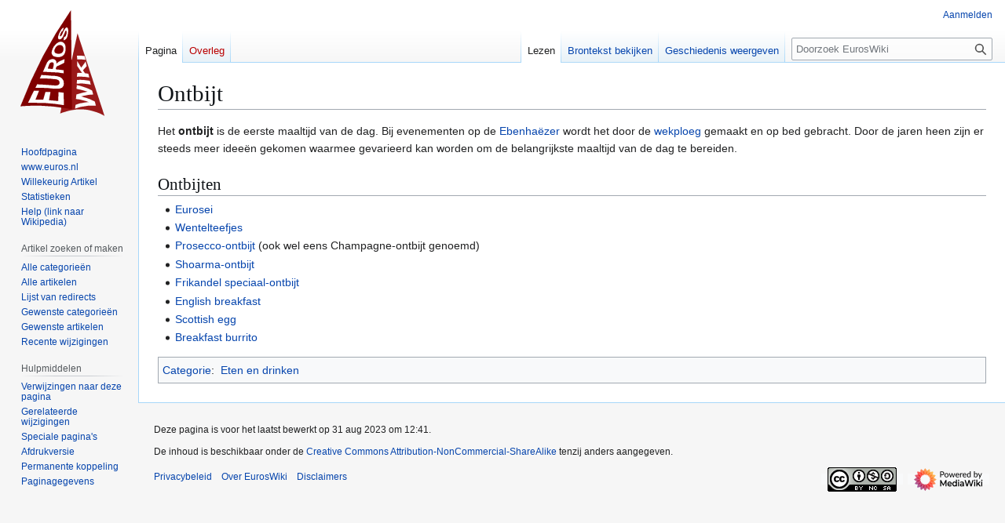

--- FILE ---
content_type: text/html; charset=UTF-8
request_url: https://www.euroszeilen.utwente.nl/wiki/Ontbijt
body_size: 5125
content:
<!DOCTYPE html>
<html class="client-nojs" lang="nl" dir="ltr">
<head>
<meta charset="UTF-8">
<title>Ontbijt - EurosWiki</title>
<script>(function(){var className="client-js";var cookie=document.cookie.match(/(?:^|; )euroszeilenmwclientpreferences=([^;]+)/);if(cookie){cookie[1].split('%2C').forEach(function(pref){className=className.replace(new RegExp('(^| )'+pref.replace(/-clientpref-\w+$|[^\w-]+/g,'')+'-clientpref-\\w+( |$)'),'$1'+pref+'$2');});}document.documentElement.className=className;}());RLCONF={"wgBreakFrames":false,"wgSeparatorTransformTable":[",\t.",".\t,"],"wgDigitTransformTable":["",""],"wgDefaultDateFormat":"dmy","wgMonthNames":["","januari","februari","maart","april","mei","juni","juli","augustus","september","oktober","november","december"],"wgRequestId":"c18da2bb4c12b455f530e1a3","wgCanonicalNamespace":"","wgCanonicalSpecialPageName":false,"wgNamespaceNumber":0,"wgPageName":"Ontbijt","wgTitle":"Ontbijt","wgCurRevisionId":15084,"wgRevisionId":15084,"wgArticleId":2904,"wgIsArticle":true,"wgIsRedirect":false,"wgAction":"view","wgUserName":null,"wgUserGroups":["*"],"wgCategories":["Eten en drinken"],"wgPageViewLanguage":"nl","wgPageContentLanguage":"nl","wgPageContentModel":"wikitext","wgRelevantPageName":"Ontbijt","wgRelevantArticleId":2904,"wgIsProbablyEditable":false,"wgRelevantPageIsProbablyEditable":false,"wgRestrictionEdit":[],"wgRestrictionMove":[],"wgCiteReferencePreviewsActive":true,"wgVisualEditor":{"pageLanguageCode":"nl","pageLanguageDir":"ltr","pageVariantFallbacks":"nl"},"wgEditSubmitButtonLabelPublish":false};
RLSTATE={"site.styles":"ready","user.styles":"ready","user":"ready","user.options":"loading","skins.vector.styles.legacy":"ready","ext.visualEditor.desktopArticleTarget.noscript":"ready"};RLPAGEMODULES=["site","mediawiki.page.ready","skins.vector.legacy.js","ext.visualEditor.desktopArticleTarget.init","ext.visualEditor.targetLoader"];</script>
<script>(RLQ=window.RLQ||[]).push(function(){mw.loader.impl(function(){return["user.options@12s5i",function($,jQuery,require,module){mw.user.tokens.set({"patrolToken":"+\\","watchToken":"+\\","csrfToken":"+\\"});
}];});});</script>
<link rel="stylesheet" href="/euroswiki/load.php?lang=nl&amp;modules=ext.visualEditor.desktopArticleTarget.noscript%7Cskins.vector.styles.legacy&amp;only=styles&amp;skin=vector">
<script async="" src="/euroswiki/load.php?lang=nl&amp;modules=startup&amp;only=scripts&amp;raw=1&amp;skin=vector"></script>
<meta name="ResourceLoaderDynamicStyles" content="">
<link rel="stylesheet" href="/euroswiki/load.php?lang=nl&amp;modules=site.styles&amp;only=styles&amp;skin=vector">
<meta name="generator" content="MediaWiki 1.43.1">
<meta name="robots" content="max-image-preview:standard">
<meta name="format-detection" content="telephone=no">
<meta name="viewport" content="width=1120">
<link rel="search" type="application/opensearchdescription+xml" href="/euroswiki/rest.php/v1/search" title="EurosWiki (nl)">
<link rel="EditURI" type="application/rsd+xml" href="https://www.euroszeilen.utwente.nl/euroswiki/api.php?action=rsd">
<link rel="license" href="https://creativecommons.org/licenses/by-nc-sa/4.0/">
<link rel="alternate" type="application/atom+xml" title="EurosWiki Atom-feed" href="/euroswiki/index.php?title=Speciaal:RecenteWijzigingen&amp;feed=atom">
</head>
<body class="skin-vector-legacy mediawiki ltr sitedir-ltr mw-hide-empty-elt ns-0 ns-subject page-Ontbijt rootpage-Ontbijt skin-vector action-view"><div id="mw-page-base" class="noprint"></div>
<div id="mw-head-base" class="noprint"></div>
<div id="content" class="mw-body" role="main">
	<a id="top"></a>
	<div id="siteNotice"></div>
	<div class="mw-indicators">
	</div>
	<h1 id="firstHeading" class="firstHeading mw-first-heading"><span class="mw-page-title-main">Ontbijt</span></h1>
	<div id="bodyContent" class="vector-body">
		<div id="siteSub" class="noprint">Uit EurosWiki</div>
		<div id="contentSub"><div id="mw-content-subtitle"></div></div>
		<div id="contentSub2"></div>
		
		<div id="jump-to-nav"></div>
		<a class="mw-jump-link" href="#mw-head">Naar navigatie springen</a>
		<a class="mw-jump-link" href="#searchInput">Naar zoeken springen</a>
		<div id="mw-content-text" class="mw-body-content"><div class="mw-content-ltr mw-parser-output" lang="nl" dir="ltr"><p>Het <b>ontbijt</b> is de eerste maaltijd van de dag. Bij evenementen op de <a href="/wiki/Ebenha%C3%ABzer" title="Ebenhaëzer">Ebenhaëzer</a> wordt het door de <a href="/wiki/Wekploeg" title="Wekploeg">wekploeg</a> gemaakt en op bed gebracht. Door de jaren heen zijn er steeds meer ideeën gekomen waarmee gevarieerd kan worden om de belangrijkste maaltijd van de dag te bereiden.
</p>
<h2><span class="mw-headline" id="Ontbijten">Ontbijten</span></h2>
<ul><li><a href="/wiki/Eurosei" title="Eurosei">Eurosei</a></li>
<li><a href="/wiki/Wentelteefjes" title="Wentelteefjes">Wentelteefjes</a></li>
<li><a href="/wiki/Prosecco-ontbijt" title="Prosecco-ontbijt">Prosecco-ontbijt</a> (ook wel eens Champagne-ontbijt genoemd)</li>
<li><a href="/wiki/Shoarma-ontbijt" title="Shoarma-ontbijt">Shoarma-ontbijt</a></li>
<li><a href="/wiki/Frikandel_speciaal-ontbijt" title="Frikandel speciaal-ontbijt">Frikandel speciaal-ontbijt</a></li>
<li><a href="/wiki/English_breakfast" title="English breakfast">English breakfast</a></li>
<li><a href="/wiki/Scottish_egg" title="Scottish egg">Scottish egg</a></li>
<li><a href="/wiki/Breakfast_burrito" title="Breakfast burrito">Breakfast burrito</a></li></ul>
<!-- 
NewPP limit report
Cached time: 20251105132432
Cache expiry: 86400
Reduced expiry: false
Complications: []
CPU time usage: 0.004 seconds
Real time usage: 0.004 seconds
Preprocessor visited node count: 5/1000000
Post‐expand include size: 0/2097152 bytes
Template argument size: 0/2097152 bytes
Highest expansion depth: 2/100
Expensive parser function count: 0/100
Unstrip recursion depth: 0/20
Unstrip post‐expand size: 0/5000000 bytes
-->
<!--
Transclusion expansion time report (%,ms,calls,template)
100.00%    0.000      1 -total
-->

<!-- Saved in parser cache with key euroszeilen-mediawiki-:pcache:idhash:2904-0!canonical and timestamp 20251105132432 and revision id 15084. Rendering was triggered because: page-view
 -->
</div>
<div class="printfooter" data-nosnippet="">Overgenomen van "<a dir="ltr" href="https://www.euroszeilen.utwente.nl/euroswiki/index.php?title=Ontbijt&amp;oldid=15084">https://www.euroszeilen.utwente.nl/euroswiki/index.php?title=Ontbijt&amp;oldid=15084</a>"</div></div>
		<div id="catlinks" class="catlinks" data-mw="interface"><div id="mw-normal-catlinks" class="mw-normal-catlinks"><a href="/wiki/Speciaal:Categorie%C3%ABn" title="Speciaal:Categorieën">Categorie</a>: <ul><li><a href="/wiki/Categorie:Eten_en_drinken" title="Categorie:Eten en drinken">Eten en drinken</a></li></ul></div></div>
	</div>
</div>

<div id="mw-navigation">
	<h2>Navigatiemenu</h2>
	<div id="mw-head">
		
<nav id="p-personal" class="mw-portlet mw-portlet-personal vector-user-menu-legacy vector-menu" aria-labelledby="p-personal-label"  >
	<h3
		id="p-personal-label"
		
		class="vector-menu-heading "
	>
		<span class="vector-menu-heading-label">Persoonlijke hulpmiddelen</span>
	</h3>
	<div class="vector-menu-content">
		
		<ul class="vector-menu-content-list">
			
			<li id="pt-login" class="mw-list-item"><a href="/euroswiki/index.php?title=Speciaal:Aanmelden&amp;returnto=Ontbijt" title="U wordt van harte uitgenodigd om aan te melden, maar dit is niet verplicht [o]" accesskey="o"><span>Aanmelden</span></a></li>
		</ul>
		
	</div>
</nav>

		<div id="left-navigation">
			
<nav id="p-namespaces" class="mw-portlet mw-portlet-namespaces vector-menu-tabs vector-menu-tabs-legacy vector-menu" aria-labelledby="p-namespaces-label"  >
	<h3
		id="p-namespaces-label"
		
		class="vector-menu-heading "
	>
		<span class="vector-menu-heading-label">Naamruimten</span>
	</h3>
	<div class="vector-menu-content">
		
		<ul class="vector-menu-content-list">
			
			<li id="ca-nstab-main" class="selected mw-list-item"><a href="/wiki/Ontbijt" title="Inhoudspagina bekijken [c]" accesskey="c"><span>Pagina</span></a></li><li id="ca-talk" class="new mw-list-item"><a href="/euroswiki/index.php?title=Overleg:Ontbijt&amp;action=edit&amp;redlink=1" rel="discussion" class="new" title="Overleg over deze pagina (de pagina bestaat niet) [t]" accesskey="t"><span>Overleg</span></a></li>
		</ul>
		
	</div>
</nav>

			
<nav id="p-variants" class="mw-portlet mw-portlet-variants emptyPortlet vector-menu-dropdown vector-menu" aria-labelledby="p-variants-label"  >
	<input type="checkbox"
		id="p-variants-checkbox"
		role="button"
		aria-haspopup="true"
		data-event-name="ui.dropdown-p-variants"
		class="vector-menu-checkbox"
		aria-labelledby="p-variants-label"
	>
	<label
		id="p-variants-label"
		
		class="vector-menu-heading "
	>
		<span class="vector-menu-heading-label">Nederlands</span>
	</label>
	<div class="vector-menu-content">
		
		<ul class="vector-menu-content-list">
			
			
		</ul>
		
	</div>
</nav>

		</div>
		<div id="right-navigation">
			
<nav id="p-views" class="mw-portlet mw-portlet-views vector-menu-tabs vector-menu-tabs-legacy vector-menu" aria-labelledby="p-views-label"  >
	<h3
		id="p-views-label"
		
		class="vector-menu-heading "
	>
		<span class="vector-menu-heading-label">Weergaven</span>
	</h3>
	<div class="vector-menu-content">
		
		<ul class="vector-menu-content-list">
			
			<li id="ca-view" class="selected mw-list-item"><a href="/wiki/Ontbijt"><span>Lezen</span></a></li><li id="ca-viewsource" class="mw-list-item"><a href="/euroswiki/index.php?title=Ontbijt&amp;action=edit" title="Deze pagina is beveiligd.&#10;U kunt wel de broncode bekijken. [e]" accesskey="e"><span>Brontekst bekijken</span></a></li><li id="ca-history" class="mw-list-item"><a href="/euroswiki/index.php?title=Ontbijt&amp;action=history" title="Eerdere versies van deze pagina [h]" accesskey="h"><span>Geschiedenis weergeven</span></a></li>
		</ul>
		
	</div>
</nav>

			
<nav id="p-cactions" class="mw-portlet mw-portlet-cactions emptyPortlet vector-menu-dropdown vector-menu" aria-labelledby="p-cactions-label"  title="Meer opties" >
	<input type="checkbox"
		id="p-cactions-checkbox"
		role="button"
		aria-haspopup="true"
		data-event-name="ui.dropdown-p-cactions"
		class="vector-menu-checkbox"
		aria-labelledby="p-cactions-label"
	>
	<label
		id="p-cactions-label"
		
		class="vector-menu-heading "
	>
		<span class="vector-menu-heading-label">Meer</span>
	</label>
	<div class="vector-menu-content">
		
		<ul class="vector-menu-content-list">
			
			
		</ul>
		
	</div>
</nav>

			
<div id="p-search" role="search" class="vector-search-box-vue  vector-search-box-show-thumbnail vector-search-box-auto-expand-width vector-search-box">
	<h3 >Zoeken</h3>
	<form action="/euroswiki/index.php" id="searchform" class="vector-search-box-form">
		<div id="simpleSearch"
			class="vector-search-box-inner"
			 data-search-loc="header-navigation">
			<input class="vector-search-box-input"
				 type="search" name="search" placeholder="Doorzoek EurosWiki" aria-label="Doorzoek EurosWiki" autocapitalize="sentences" title="Doorzoek EurosWiki [f]" accesskey="f" id="searchInput"
			>
			<input type="hidden" name="title" value="Speciaal:Zoeken">
			<input id="mw-searchButton"
				 class="searchButton mw-fallbackSearchButton" type="submit" name="fulltext" title="Alle pagina&#039;s op deze tekst doorzoeken" value="Zoeken">
			<input id="searchButton"
				 class="searchButton" type="submit" name="go" title="Naar een pagina met deze naam gaan als deze bestaat" value="OK">
		</div>
	</form>
</div>

		</div>
	</div>
	
<div id="mw-panel" class="vector-legacy-sidebar">
	<div id="p-logo" role="banner">
		<a class="mw-wiki-logo" href="/wiki/Hoofdpagina"
			title="Naar de hoofdpagina gaan"></a>
	</div>
	
<nav id="p-Navigatie" class="mw-portlet mw-portlet-Navigatie vector-menu-portal portal vector-menu" aria-labelledby="p-Navigatie-label"  >
	<h3
		id="p-Navigatie-label"
		
		class="vector-menu-heading "
	>
		<span class="vector-menu-heading-label">Navigatie</span>
	</h3>
	<div class="vector-menu-content">
		
		<ul class="vector-menu-content-list">
			
			<li id="n-Hoofdpagina" class="mw-list-item"><a href="/wiki/Hoofdpagina"><span>Hoofdpagina</span></a></li><li id="n-www.euros.nl" class="mw-list-item"><a href="http://www.euroszeilen.utwente.nl" rel="nofollow"><span>www.euros.nl</span></a></li><li id="n-Willekeurig-Artikel" class="mw-list-item"><a href="/wiki/Speciaal:Willekeurig"><span>Willekeurig Artikel</span></a></li><li id="n-Statistieken" class="mw-list-item"><a href="/wiki/Speciaal:Statistieken"><span>Statistieken</span></a></li><li id="n-Help-(link-naar-Wikipedia)" class="mw-list-item"><a href="http://nl.wikipedia.org/wiki/Help:Wikipedia" rel="nofollow"><span>Help (link naar Wikipedia)</span></a></li>
		</ul>
		
	</div>
</nav>

	
<nav id="p-Artikel_zoeken_of_maken" class="mw-portlet mw-portlet-Artikel_zoeken_of_maken vector-menu-portal portal vector-menu" aria-labelledby="p-Artikel_zoeken_of_maken-label"  >
	<h3
		id="p-Artikel_zoeken_of_maken-label"
		
		class="vector-menu-heading "
	>
		<span class="vector-menu-heading-label">Artikel zoeken of maken</span>
	</h3>
	<div class="vector-menu-content">
		
		<ul class="vector-menu-content-list">
			
			<li id="n-Alle-categorieën" class="mw-list-item"><a href="/wiki/Speciaal:Categorie%C3%ABn"><span>Alle categorieën</span></a></li><li id="n-Alle-artikelen" class="mw-list-item"><a href="/wiki/Speciaal:AllePaginas"><span>Alle artikelen</span></a></li><li id="n-Lijst-van-redirects" class="mw-list-item"><a href="/wiki/Speciaal:Doorverwijzinglijst"><span>Lijst van redirects</span></a></li><li id="n-Gewenste-categorieën" class="mw-list-item"><a href="/wiki/Speciaal:GevraagdeCategorie%C3%ABn"><span>Gewenste categorieën</span></a></li><li id="n-Gewenste-artikelen" class="mw-list-item"><a href="/wiki/Gewenste_artikelen"><span>Gewenste artikelen</span></a></li><li id="n-Recente-wijzigingen" class="mw-list-item"><a href="/wiki/Speciaal:RecenteWijzigingen"><span>Recente wijzigingen</span></a></li>
		</ul>
		
	</div>
</nav>

<nav id="p-tb" class="mw-portlet mw-portlet-tb vector-menu-portal portal vector-menu" aria-labelledby="p-tb-label"  >
	<h3
		id="p-tb-label"
		
		class="vector-menu-heading "
	>
		<span class="vector-menu-heading-label">Hulpmiddelen</span>
	</h3>
	<div class="vector-menu-content">
		
		<ul class="vector-menu-content-list">
			
			<li id="t-whatlinkshere" class="mw-list-item"><a href="/wiki/Speciaal:VerwijzingenNaarHier/Ontbijt" title="Lijst met alle pagina&#039;s die naar deze pagina verwijzen [j]" accesskey="j"><span>Verwijzingen naar deze pagina</span></a></li><li id="t-recentchangeslinked" class="mw-list-item"><a href="/wiki/Speciaal:RecenteWijzigingenGelinkt/Ontbijt" rel="nofollow" title="Recente wijzigingen in pagina&#039;s waar deze pagina naar verwijst [k]" accesskey="k"><span>Gerelateerde wijzigingen</span></a></li><li id="t-specialpages" class="mw-list-item"><a href="/wiki/Speciaal:SpecialePaginas" title="Lijst met alle speciale pagina&#039;s [q]" accesskey="q"><span>Speciale pagina&#039;s</span></a></li><li id="t-print" class="mw-list-item"><a href="javascript:print();" rel="alternate" title="Printvriendelijke versie van deze pagina [p]" accesskey="p"><span>Afdrukversie</span></a></li><li id="t-permalink" class="mw-list-item"><a href="/euroswiki/index.php?title=Ontbijt&amp;oldid=15084" title="Permanente koppeling naar deze versie van deze pagina"><span>Permanente koppeling</span></a></li><li id="t-info" class="mw-list-item"><a href="/euroswiki/index.php?title=Ontbijt&amp;action=info" title="Meer informatie over deze pagina"><span>Paginagegevens</span></a></li>
		</ul>
		
	</div>
</nav>

	
</div>

</div>

<footer id="footer" class="mw-footer" >
	<ul id="footer-info">
	<li id="footer-info-lastmod"> Deze pagina is voor het laatst bewerkt op 31 aug 2023 om 12:41.</li>
	<li id="footer-info-copyright">De inhoud is beschikbaar onder de <a class="external" rel="nofollow" href="https://creativecommons.org/licenses/by-nc-sa/4.0/">Creative Commons Attribution-NonCommercial-ShareAlike</a> tenzij anders aangegeven.</li>
</ul>

	<ul id="footer-places">
	<li id="footer-places-privacy"><a href="/wiki/EurosWiki:Privacybeleid">Privacybeleid</a></li>
	<li id="footer-places-about"><a href="/wiki/EurosWiki:Over">Over EurosWiki</a></li>
	<li id="footer-places-disclaimers"><a href="/wiki/EurosWiki:Algemene_disclaimer">Disclaimers</a></li>
</ul>

	<ul id="footer-icons" class="noprint">
	<li id="footer-copyrightico"><a href="https://creativecommons.org/licenses/by-nc-sa/4.0/" class="cdx-button cdx-button--fake-button cdx-button--size-large cdx-button--fake-button--enabled"><img src="/euroswiki/resources/assets/licenses/cc-by-nc-sa.png" alt="Creative Commons Attribution-NonCommercial-ShareAlike" width="88" height="31" loading="lazy"></a></li>
	<li id="footer-poweredbyico"><a href="https://www.mediawiki.org/" class="cdx-button cdx-button--fake-button cdx-button--size-large cdx-button--fake-button--enabled"><img src="/euroswiki/resources/assets/poweredby_mediawiki.svg" alt="Powered by MediaWiki" width="88" height="31" loading="lazy"></a></li>
</ul>

</footer>

<script>(RLQ=window.RLQ||[]).push(function(){mw.config.set({"wgBackendResponseTime":298,"wgPageParseReport":{"limitreport":{"cputime":"0.004","walltime":"0.004","ppvisitednodes":{"value":5,"limit":1000000},"postexpandincludesize":{"value":0,"limit":2097152},"templateargumentsize":{"value":0,"limit":2097152},"expansiondepth":{"value":2,"limit":100},"expensivefunctioncount":{"value":0,"limit":100},"unstrip-depth":{"value":0,"limit":20},"unstrip-size":{"value":0,"limit":5000000},"timingprofile":["100.00%    0.000      1 -total"]},"cachereport":{"timestamp":"20251105132432","ttl":86400,"transientcontent":false}}});});</script>
</body>
<!-- Cached 20251105132432 -->
</html>